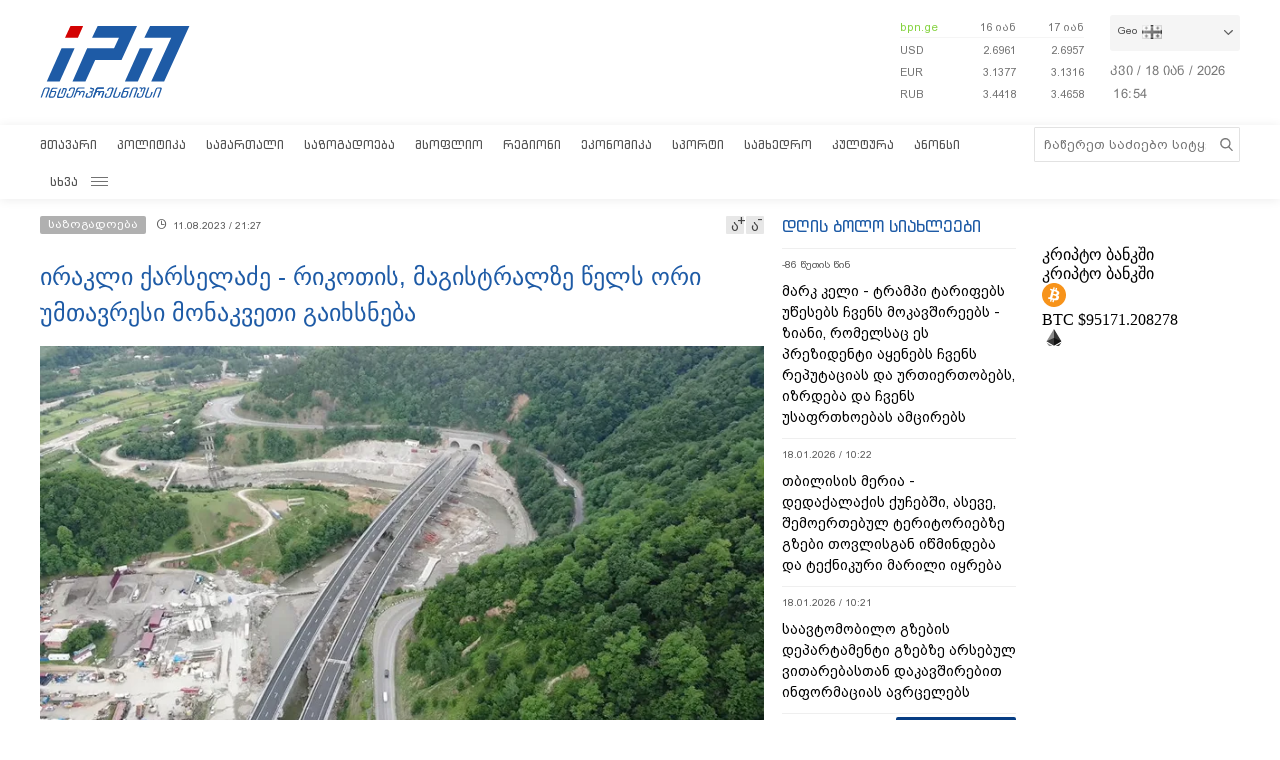

--- FILE ---
content_type: text/html; charset=utf-8
request_url: https://www.interpressnews.ge/ka/article/766730-irakli-karselaze-rikotis-magistralze-cels-ori-umtavresi-monakveti-gaixsneba/
body_size: 11646
content:
<!DOCTYPE html>
<html lang="ka">

<head>
    <script async src="https://platform.twitter.com/widgets.js" charset="utf-8"></script>

    <meta http-equiv="content-type" content="text/html; charset=utf-8" />
    <link rel="icon" type="image/png" href="/static/img/IPN.png" />
    <!-- <meta name="viewport" content="width=device-width, user-scalable=yes, initial-scale=1, height=device-height"/> -->
    <meta name="viewport" content="width=device-width, initial-scale=1, maximum-scale=1,user-scalable=0" />

    <meta name="current-dt" content="2026-01-18T20:54:31+0400">

    <meta name="robots" content="index, follow" />

    
    
    <title>ირაკლი ქარსელაძე - რიკოთის, მაგისტრალზე წელს ორი უმთავრესი მონაკვეთი გაიხსნება</title>
    
    <meta data-vue-meta="true"  property="og:title"  content="ირაკლი ქარსელაძე - რიკოთის, მაგისტრალზე წელს ორი უმთავრესი მონაკვეთი გაიხსნება"  />
    
    <meta data-vue-meta="true"  property="og:description"  content="რეგიონული განვითარებისა და ინფრასტრუქტურის მინისტრის ირაკლი ქარსელაძის განცხადებით, რიკოთის პროექტთან ოპოზიციის"  />
    
    <meta data-vue-meta="true"  property="og:url"  content="/ka/article/766730-irakli-karselaze-rikotis-magistralze-cels-ori-umtavresi-monakveti-gaixsneba/"  />
    
    <meta data-vue-meta="true"  name="title"  content="ირაკლი ქარსელაძე - რიკოთის, მაგისტრალზე წელს ორი უმთავრესი მონაკვეთი გაიხსნება"  />
    
    <meta data-vue-meta="true"  name="description"  content="რეგიონული განვითარებისა და ინფრასტრუქტურის მინისტრის ირაკლი ქარსელაძის განცხადებით, რიკოთის პროექტთან ოპოზიციის"  />
    
    <meta data-vue-meta="true"  name="keywords"  content="საზოგადოება, ირაკლი ქარსელაძე"  />
    
    <meta data-vue-meta="true"  name="image"  content="https://cdn2.ipn.ge/media/uploads/2023/08-11/rikoti.jpg"  />
    
    <meta data-vue-meta="true"  property="og:image"  content="https://cdn2.ipn.ge/media/uploads/2023/08-11/rikoti.jpg"  />
    
    
    <link data-vue-meta="true"  rel="canonical"  href="/ka/article/766730-irakli-karselaze-rikotis-magistralze-cels-ori-umtavresi-monakveti-gaixsneba/"  />
    
    
     



    <!-- sareklamoad -->     
<script type="text/javascript" src="//advertlinege.adocean.pl/files/js/ado.js"></script>
<script type="text/javascript">
  /* (c)AdOcean 2003-2017 */
  if (typeof ado !== "object") {
    ado = {};
    ado.config = ado.preview = ado.placement = ado.master = ado.slave = function () {};
  }
  ado.config({mode: "new", xml: false, characterEncoding: true});
  ado.preview({enabled: true, emiter: "advertlinege.adocean.pl", id: "fb01OMOk3bERcE_1N5f4NH780qaptD3rQ3VQI1CI1l..E7"});
</script>

<!-- start master -->
<script type="text/javascript">
  /* (c)AdOcean 2003-2017, MASTER: Advertline.http:www.interpressnews.gege.ipn zones */
  ado.master({id: 'fb01OMOk3bERcE_1N5f4NH780qaptD3rQ3VQI1CI1l..E7', 
    server: 'advertlinege.adocean.pl'
	});
</script>
<!--  end master  --><meta property="fb:app_id" content="250016278990597">
<meta property="og:type" content="website"><style>
    .footmenu ul li { padding: 0px 10px; }
    .footmenu ul li:first-child { padding: 0px 10px 0px 0px; }

    @media screen and (max-width: 766px) {
        .footmenu ul li { padding: 0px 0px; }
        .footmenu ul li:first-child { padding: 0px 0px 0px 0px; }
    }
</style><style>
    .fb-share-button a {
        font-size: unset!important;
    }


    /* prevents video play/pause on surface click */
    .video-js.vjs-playing .vjs-tech {
        pointer-events: none;
    }
    .article-video-container {
        margin-bottom: 30px;
    }
    /* @media only screen and (max-width: 567px) {
        div[data-position="pre"] .ad div[id*="bbb"] {
            width: auto !important;
            height: auto !important;
        }
    } */
    .sliderintro {
        -webkit-mask-image: linear-gradient(180deg,#000 50%,transparent);
    }
    .slideritem {
        height: 234px !important;
    }
</style>

<script>
    // window.onload = () => {
    //     if (window.player) {
    //         window.player.on('click', () => { 
    //             window.player.muted(!window.player.muted());
    //         });
    //     }
    // }
</script><!-- Chrome, Firefox OS and Opera -->
<meta name="theme-color" content="#1e5ba6">
<!-- Windows Phone -->
<meta name="msapplication-navbutton-color" content="#1e5ba6">
<!-- iOS Safari -->
<meta name="apple-mobile-web-app-status-bar-style" content="#1e5ba6"><meta name="google-site-verification" content="B5n8VXjvYr7G_KtdwI8FRbjztyP07aVudgHVQ3HjDAI" /><!-- Google Tag Manager -->
<script>(function(w,d,s,l,i){w[l]=w[l]||[];w[l].push({'gtm.start':
new Date().getTime(),event:'gtm.js'});var f=d.getElementsByTagName(s)[0],
j=d.createElement(s),dl=l!='dataLayer'?'&l='+l:'';j.async=true;j.src=
'https://www.googletagmanager.com/gtm.js?id='+i+dl;f.parentNode.insertBefore(j,f);
})(window,document,'script','dataLayer','GTM-P6XCJ5V');</script>
<!-- End Google Tag Manager --><style>
    #OASRemoteImage, #OASIframe {
        display: none!important;
    }
    .temablocktitle{
        margin-bottom:10px;
    }
    /* .langitems {
        z-index: 1024;
    } */

    .rsssliderblocktitle img {
        background-image: unset!important;
        background-color: unset!important;
        height: 52px;
    }

    @media screen and (max-width: 766px) { 

        .bpnrssblocktitle {
            background: unset!important;
            position: relative;
        }

        .bpnrssblocktitle::after {
            content: "";
            position: absolute;
            right: 0;
            top: 0;
            bottom: 0;
            margin: auto 0;
            background-image: url(/static/img/bpnLogo.png);
            background-size: contain;
            background-repeat: no-repeat;
            width: 90px;
        }
    }
</style><style>
.articlecontent_in a {
  color: #1e5ba6;
  /* font-weight: 600; */
}

.footmenu ul li:first-child {
  padding: 0 9px 0 0 !important;
  }
.footmenu ul li {
  padding: 0 9px !important;
  }

.langitems {
    z-index: 2;
}
@media screen and (max-width: 766px) {
  .mobbannerblock.ad-component {
    margin: 0px !important;
  }
}
[data-position="x1"] > div > div > div > div > div > div:nth-child(1) > div {
  max-height: 330px;
}

[data-position="b3"] {
  max-height: 121px;
  overflow: hidden;
}

[data-position="b1"] > div > div {
  max-height: 90px;
  overflow: hidden;
}

#-vjs-close {
  transform: rotate(45deg);
  position: absolute;
  font-size: 30px;
  color: grey;
  right: 5px;
}

/* .overlay-ad {
  z-index: 99999 !important;
} */


.ad-component.bannerblock[data-position="b1"] {
  max-height: unset;
}


h3.inline {
  display: inline;
  font-size: 1em;
  font-weight: normal;
  padding-left: 0.75ch;
}

br {
    content: "";
    display: block;
    margin-bottom: 20px;
}
</style><meta name="referrer" content="always"><script data-ad-client="ca-pub-3488252442139482" async src="https://pagead2.googlesyndication.com/pagead/js/adsbygoogle.js"></script><style>
p.voanews + .embed:before {
    padding-top: 85%!important;
}
</style><style>
div[data-position="b1"] {
   max-height: 240px;
}

div[data-position="mb1"] {
 max-height: 90px;
}

@media only screen and (max-width: 576px) {
    div[data-position="mb1"] {
        max-height: unset;
    }

    div[data-position="mb1"] .ad > div {
        padding-bottom: 20px;
    }
}
</style><style>
    #id_article_667604 .embed {
        display: none!important;
    }
</style><script>
    (() => {
        document.addEventListener("DOMContentLoaded", () => {
            setTimeout(() => {
                const parent = document.querySelector(".palnewsliverss")?.nextElementSibling?.childNodes[1]?.childNodes[0];
                if (!parent) return;

                const HTML = `
                    <div class="blinkingcard">
                        <a href="https://bit.ly/3uloKXy" target="_blank">
                            <div class="blinkingcard__img"><img src="https://palitravideo.ge/static/img/Logo_radioact.svg" alt="image"></div>
                                <div class="blinkingcard__live">
                                    <span class="blinkingcard__live--circle"></span>
                                    <div class="blinkingcard__live--text">LIVE</div>
                                </div>
                        </a>
                    </div>
                `

                // const HTML = `
                //     <div class="blinkingcard">
                //         <a href="http://radiopalitra.ge/" target="_blank">
                //             <div class="blinkingcard__img"><img src="https://palitravideo.ge/static/img/Logo_radioact.svg" alt="image"></div>
                //                 <div class="blinkingcard__live">
                //                     <span class="blinkingcard__live--circle"></span>
                //                     <div class="blinkingcard__live--text">LIVE</div>
                //                 </div>
                //         </a>
                //     </div>
                // `

                console.log(HTML)

                parent.insertAdjacentHTML("beforebegin",HTML)
            },2000)
        })
    })()
</script>

<style>
.blinkingcard {
    background-color: #fff;
    text-align: center;
    border: 1px solid #e3e3e3;
    border-bottom: 3px solid #da2128;
    cursor: pointer;
    margin: 0 18px;
    margin-bottom: 10px;
}
.blinkingcard__img {
    padding: 4px 0;
}
.blinkingcard__img img {
    width: 100px;
    height: 35px;
    -o-object-fit: contain;
    object-fit: contain;
   
}
.blinkingcard__live {
    display: flex;
    justify-content: center;
    align-items: center;
    background: #da2128;
    height: 10px;
    line-height: 10px;
    width: -webkit-max-content;
    width: -moz-max-content;
    width: max-content;
    color: #fff;
    padding: 1px 3px;
    margin: 0 auto -1px;
}
.blinkingcard__live--circle {
    display: block;
    width: 4px;
    height: 4px;
    border-radius: 50%;
    background-color: #ffe1e1;
    margin-right: 5px;
    box-shadow: 0 0 1px 1px #f1f1f1;
    -webkit-animation: blink 1s linear infinite;
    animation: blink 1s linear infinite;
}

.blinkingcard__live--text {
    font-size: 8px;
}

@keyframes blink {
    0% {
        opacity: 0;
    }

    25% {
        opacity: .3;
    }
    50% {
        opacity: .5;
    }
    75% {
        opacity: .7;
    }
    100% {
        opacity: 1;
    }
}

@media (max-width: 768px) {
    .blinkingcard {display: none;}
}

.blinkingcard:hover img {
    filter: grayscale(0);    
}
</style><script src="https://myquiz.ge/static/pollwidgets/palettepq_sdk.js"></script>

<script>
document.addEventListener('DOMContentLoaded', (event) => {
    setTimeout(() => {
        initQuiz();
    }, 3000);
});

window.addEventListener('popstate', function(e) {
    setTimeout(() => {
        initQuiz(true);
    }, 1000);
});
</script><script>
    (function(){
        if (window.location.search.indexOf("adword=new") != -1) {
            window.localStorage.setItem("testad", "testing")
        } else if (window.location.search.indexOf("adword=old") != -1) {
            window.localStorage.removeItem("testad")
        }


        const testad = window.localStorage.getItem("testad") == "testing";

        if (!testad) {
            return;
        }

        const style = document.createElement("style")
        style.innerText = 'iframe[src*="adword.ge"] {display: none}'
        document.head.appendChild(style)

        const s = document.createElement("script")
        s.async = true
        s.src = "https://dev.adword.ge/embed/iframe/embed.js"

        document.head.appendChild(s)
    })();
</script><script src="https://cdn.admixer.net/scripts3/loader2.js" async data-sender="admixer" data-inv="//inv-nets.admixer.net/" data-r="always" data-bundle="desktop"></script><!-- Meta Pixel Code -->
<script>
!function(f,b,e,v,n,t,s)
{if(f.fbq)return;n=f.fbq=function(){n.callMethod?
n.callMethod.apply(n,arguments):n.queue.push(arguments)};
if(!f._fbq)f._fbq=n;n.push=n;n.loaded=!0;n.version='2.0';
n.queue=[];t=b.createElement(e);t.async=!0;
t.src=v;s=b.getElementsByTagName(e)[0];
s.parentNode.insertBefore(t,s)}(window, document,'script',
'https://connect.facebook.net/en_US/fbevents.js');
fbq('init', '567091472295426');
fbq('track', 'PageView');
</script>
<noscript><img height="1" width="1" style="display:none"
src="https://www.facebook.com/tr?id=567091472295426&ev=PageView&noscript=1"
/></noscript>
<!-- End Meta Pixel Code --><script type="text/javascript">

    (function(c,l,a,r,i,t,y){

        c[a]=c[a]||function(){(c[a].q=c[a].q||[]).push(arguments)};

        t=l.createElement(r);t.async=1;t.src="https://www.clarity.ms/tag/"+i;

        y=l.getElementsByTagName(r)[0];y.parentNode.insertBefore(t,y);

    })(window, document, "clarity", "script", "p21ldtcwdw");

</script><style>

    @media screen and (max-width: 766px) {
        #header .mobilehead {
            padding: 12px 20px 36px;
        }
    }

    .slink-horizontal {
        position: fixed;
        top: 74px;
        z-index: 1;
        width: 100%;
    }

</style>


<script>

document.addEventListener("DOMContentLoaded", function() {

    const draw = () => {
        let horizontal = document.createElement("a");
        let vertical = document.createElement("a");


        horizontal.className = "slink-horizontal"
        vertical.className = "slink-vertical"

        horizontal.target = "_black"
        vertical.target = "_blank"

        horizontal.href = "https://onelink.to/795nda"
        vertical.href = "https://onelink.to/795nda"

        vertical.innerHTML = `<iframe 
            id="silk-fx-exchange-rates-vertical" 
            src="https://crypto.silkbank.ge/?source=ipn" 
            style="
                width: 100%;
                height: 130px;
                border: none;
                max-width: 1200px;
                margin: 6px auto;
                display: block;
                margin-top: 0px;
                pointer-events: none;
                margin-bottom: 10px;"></iframe>`


        horizontal.innerHTML = `<iframe 
                id="silk-fx-exchange-rates-horizontal" 
                src="https://crypto.silkbank.ge/?source=ipn" 
                style="
                    width: 100%;
                    height: 36px;
                    border: none;
                    max-width: 1200px;
                    margin: 6px auto;
                    display: block;
                    margin-top: 0px;
                    margin-bottom: 10px;
                    pointer-events: none;
                    "></iframe>`

      

        let right = document.querySelector(".topcontentright");

        if (right) {
            right.insertBefore(vertical, right.firstElementChild);
        }

        let center = document.querySelector("#mobilecontent");

        if (center) {
            center = center.parentElement.parentElement.parentElement;
            center.insertBefore(horizontal, center.firstElementChild);
        }
    }


    setTimeout(draw, 3000)
})
</script>

    
    <link rel="stylesheet" href="/static/build/build.08xy6qx.css">
    
</head>

<body data-mobile="0">


    <div id="fb-root"></div>

<script>
  window.fbAsyncInit = function() {
    FB.init({
      appId      : '250016278990597',
      xfbml      : true,
      version    : 'v10.0'
    });
    FB.AppEvents.logPageView();
  };

  (function(d, s, id){
     var js, fjs = d.getElementsByTagName(s)[0];
     if (d.getElementById(id)) {return;}
     js = d.createElement(s); js.id = id;
     js.src = "https://connect.facebook.net/ka_GE/sdk.js";
     fjs.parentNode.insertBefore(js, fjs);
   }(document, 'script', 'facebook-jssdk'));
</script><style>
    .topcounter {
        position: relative;
    }

    .asaki,
    .asaki-mob {
        position: absolute;
        width: 30px;
        right: 0;
        top: -60px;
    }

    .asaki-mob {
        top: unset;
        bottom: 6px;
    }
</style>

<script>
    document.addEventListener("DOMContentLoaded", function () {
        function draw() {
            const asaki = document.createElement("div");

            const deskContainer = document.querySelector(
                ".footerright .topcounter"
            );
            const mobContainer = document.querySelector(
                ".mobfootinfo .topcounter"
            );

            asaki.innerHTML = `<svg
            xmlns="http://www.w3.org/2000/svg"
            viewBox="0 0 5.1206898 4.7842783"
            version="1.1"
            id="svg8">
            <g
                id="layer1"
                transform="translate(-53.978925,-87.288639)">
                <text
                xml:space="preserve"
                style="font-style:normal;font-weight:normal;font-size:10.5833px;line-height:1.25;font-family:sans-serif;fill:#ffffff;fill-opacity:1;stroke:none;stroke-width:0.264583"
                x="84.049339"
                y="145.4987"
                id="text16"
                transform="matrix(0.04575166,0,0,0.04575166,51.523001,83.325789)"><tspan
                    id="tspan14"
                    x="84.049339"
                    y="145.4987"
                    style="stroke-width:0.264583" /></text>
                <path
                style="opacity:0.539368;fill:none;stroke:#ffffff;stroke-width:1.63274;stroke-linejoin:round;stroke-miterlimit:4;stroke-dasharray:none"
                id="path12"
                transform="matrix(0.04303961,-0.01551793,0.01551793,0.04303961,52.423332,82.730572)"
                d="m 81.112041,172.17004 a 51.467876,51.467876 0 0 1 -41.698479,50.53218 51.467876,51.467876 0 0 1 -57.528509,-31.3486 51.467876,51.467876 0 0 1 19.8588827,-62.43308 51.467876,51.467876 0 0 1 65.0675533,7.64708" />
                <text
                xml:space="preserve"
                style="font-style:normal;font-weight:normal;font-size:46.949px;line-height:1.25;font-family:sans-serif;fill:#ffffff;fill-opacity:1;stroke:none;stroke-width:1.17373"
                x="121.23569"
                y="116.52517"
                id="text20"
                transform="matrix(0.05789151,0,0,0.05789151,50.084775,82.254592)"><tspan
                    id="tspan18"
                    x="121.23569"
                    y="116.52517"
                    style="fill:#ffffff;stroke-width:1.17373">+</tspan></text>
                <text
                xml:space="preserve"
                style="font-style:normal;font-weight:normal;font-size:42.9902px;line-height:1.25;font-family:sans-serif;fill:#ffffff;fill-opacity:1;stroke:none;stroke-width:1.12765;stroke-miterlimit:4;stroke-dasharray:none"
                x="78.392601"
                y="154.85355"
                id="text24"
                transform="matrix(0.05985572,0,0,0.05985572,50.073272,81.43897)"><tspan
                    id="tspan22"
                    x="78.392601"
                    y="154.85355"
                    style="fill:#ffffff;stroke-width:1.12765;stroke-miterlimit:4;stroke-dasharray:none">12</tspan></text>
            </g>
            </svg>`;

            const asaki2 = asaki.cloneNode(true);

            asaki.classList.add("asaki");
            asaki2.classList.add("asaki-mob");

            try {
                deskContainer.appendChild(asaki);
                mobContainer.appendChild(asaki2);
            } catch (e) {}
        }

        setTimeout(draw, 500);
    });
</script><script>
    (function () {
        const InsertTemplate = () => {
            let insetDiv = document.querySelector('.mobileslidernews > .todaynews')
            if(insetDiv){
                // console.log(insetDiv);
                //  style=" margin-bottom: 20px;  margin-top: -20px;"
                insetDiv.insertAdjacentHTML('afterbegin', `<iframe src="https://adword.ge/embed/index.php?zone=353" scrolling="no" 
                frameborder="0" width="100%" height="810" style="  margin-top:20px;" ></iframe>`);
            }
        }
        setTimeout(() => {
            InsertTemplate();
        }, 2000)
     })()
    </script><style>
.desktop .currentimeweekday {
    font-size: 13px;
    padding-left: 0;
    padding-bottom: 8px;
    float: left;
}
.desktop .currentimeclock {
    font-size: 13px;
    padding-left: 3px;
    float: left;
    max-width: 34px;
}
.desktop .currentimeclock i {
    display: none;
}
.desktop .currentimeclock span {
    padding-left: 0;
    letter-spacing: 0.5px;
}
.desktop .amindi_link {
    display: block;
    font-family: 'Conv_BPG_Arial_Caps_2010';
    color: #15aadc;
    font-size: 14px;
}
</style>

<script>
    window.addEventListener('DOMContentLoaded', () => {
        const drawAmindi = () => {
            const dateDiv = document.querySelector('.currentimeonlydate');
            const amindi_link = document.createElement('a');
            amindi_link.href = 'https://amindi.ge/ka/';
            amindi_link.className = 'amindi_link';
            amindi_link.innerText = 'ამინდი/AMINDI.GE';
            amindi_link.target = '_blank';
            if (dateDiv && screen.width > 768) {
                dateDiv.innerHTML = dateDiv.innerHTML.slice(0, -5).split(' ').join('') + dateDiv.innerHTML.slice(-2);

                if (document.querySelector('.languagetime')) {
                    document.querySelector('.languagetime').appendChild(amindi_link);
                }
            }
        }
        setTimeout(() => {
            drawAmindi();
        }, 500);
    });
</script>

    <div id="app"></div>


    
    <div data-server-rendered="true" style="display: none;">


        <div>
            <div itemscope>
                <a itemprop="url" href="/ka/category/5-politika/">პოლიტიკა</a>
            </div>
            <div itemscope>
                <a itemprop="url" href="/ka/category/11-samartali/">სამართალი</a>
            </div>
            <div itemscope>
                <a itemprop="url" href="/ka/category/12-sazogadoeba/">საზოგადოება</a>
            </div>
            <div itemscope>
                <a itemprop="url" href="/ka/category/13-msoplio/">მსოფლიო</a>
            </div>
            <div itemscope>
                <a itemprop="url" href="/ka/category/7-regioni/">რეგიონი</a>
            </div>
            <div itemscope>
                <a itemprop="url" href="https://bpn.ge/">ეკონომიკა</a>
            </div>
            <div itemscope>
                <a itemprop="url" href="https://sportall.ge/">სპორტი</a>
            </div>
            <div itemscope>
                <a itemprop="url" href="/ka/category/8-samxedro/">სამხედრო</a>
            </div>
            <div itemscope>
                <a itemprop="url" href="/ka/category/9-kultura/">კულტურა</a>
            </div>
            <div itemscope>
                <a itemprop="url" href="/ka/category/15-anonsi/">ანონსი</a>
            </div>
            <div itemscope>
                <a itemprop="url" href="/ka/category/10-konpliktebi/">კონფლიქტები</a>
            </div>
            <div itemscope>
                <a itemprop="url" href="/ka/category/36-ekskluzivi/">ექსკლუზივი</a>
            </div>
            <div itemscope>
                <a itemprop="url" href="/ka/category/44-interviu/">ინტერვიუ</a>
            </div>
            <div itemscope>
                <a itemprop="url" href="/ka/category/48-tvalsazrisi/">თვალსაზრისი</a>
            </div>
        </div>


        



        <div itemscope
            itemtype="http://schema.org/Article">
            <a itemprop="url" href="/ka/article/766730-irakli-karselaze-rikotis-magistralze-cels-ori-umtavresi-monakveti-gaixsneba/">
                <h2 itemprop="name">ირაკლი ქარსელაძე - რიკოთის, მაგისტრალზე წელს ორი უმთავრესი მონაკვეთი გაიხსნება</h2>
            </a>
            <time datetime="2023-08-11T21:27">11.08.2023 / 21:27</time>
            <img itemprop="image" data-src="https://cdn2.ipn.ge/media/uploads/2023/08-11/rikoti.jpg" alt="ირაკლი ქარსელაძე - რიკოთის, მაგისტრალზე წელს ორი უმთავრესი მონაკვეთი გაიხსნება" />
            <div itemprop="description"><p>რეგიონული განვითარებისა და ინფრასტრუქტურის მინისტრის <a style="color: #1e5ba6;" href="/ka/profiles/184-irakli-karselaze" target="_blank">ირაკლი ქარსელაძის</a> განცხადებით, რიკოთის პროექტთან ოპოზიციის<!-- pagebreak --> მხრიდან მუდმივად ისმის უსაფუძვლო ბრალდებები, ყოველგვარი არგუმენტის გარეშე.</p>
<p>&bdquo;დღემდე, გარდა ზეპირი საუბრებისა, კონკრეტული შენიშვნა ჩატარებულ კვლევებთან დაკავშირებით, ან რაიმე სხვა საინჟინრო გადაწყვეტილებებთან დაკავშირებით, წარმოდგენილი არ ყოფილა&ldquo;, - განაცხადა ქარსელაძემ.</p>
<p>მინისტრმა განმარტა, რომ რიკოთზე სამშენებლო სამუშაოები, გეგმის მიხედვით, აქტიურად მიმდინარეობს.</p>
<p>&bdquo;საბოლოო ჯამში, ჩვენ ვხედავთ იმას, რომ ძალიან კომპლექსური, ძალიან რთული პროექტი, ძალიან რთულ გეოლოგიურ და რელიეფურ პირობებში მიმდინარეობს ისეთი ტემპით, რომ წელს ორი უმთავრესი მონაკვეთი - ხევიდან ზესტაფონამდე გაიხსნება და მომდევნო წელს, უკვე სრულად 52 კილომეტრიანი მონაკვეთი ეტაპობრივად შევა ექსპლუატაციაში. ეს არის ის გეგმა, რასაც ჩვენ ვახორციელებთ", - განაცხადა მინისტრმა.</p></div>
        </div>


        


        <div>
            <div itemscope itemtype="http://schema.org/Article">
                <a itemprop="url" href="/ka/article/859508-bizina-lebanize-evrokavshiri-dges-krizisshia-da-es-tavis-tavsac-unda-daabralon-bolo-30-celi-ise-icxovres-titkos-dedamicaze-ki-ara-samotxeshi-cxovrobdnen/">
                    <h2 itemprop="name">ბიძინა ლებანიძე - ევროკავშირი დღეს კრიზისშია და ეს თავის თავსაც უნდა დააბრალონ, ბოლო 30 წელი ისე იცხოვრეს, თითქოს დედამიწაზე კი არა სამოთხეში ცხოვრობდნენ</h2>
                </a>
                <time datetime="2026-01-15T09:17">15.01.2026 / 09:17</time>
                <img itemprop="image" data-src="https://cdn2.ipn.ge/media/photo/2015_02/0-00-1AAAAAAAGVI/lebanidze.jpg" alt="ბიძინა ლებანიძე - ევროკავშირი დღეს კრიზისშია და ეს თავის თავსაც უნდა დააბრალონ, ბოლო 30 წელი ისე იცხოვრეს, თითქოს დედამიწაზე კი არა სამოთხეში ცხოვრობდნენ" />
            </div>
            <div itemscope itemtype="http://schema.org/Article">
                <a itemprop="url" href="/ka/article/859511-kartuli-presis-mimoxilva-15012026/">
                    <h2 itemprop="name">ქართული პრესის მიმოხილვა 15.01.2026</h2>
                </a>
                <time datetime="2026-01-15T09:35">15.01.2026 / 09:35</time>
                <img itemprop="image" data-src="https://cdn2.ipn.ge/media/uploads/2024/06-11/presa2.jpg" alt="ქართული პრესის მიმოხილვა 15.01.2026" />
            </div>
            <div itemscope itemtype="http://schema.org/Article">
                <a itemprop="url" href="/ka/article/859592-smh-global-ma-la-gazzetta-dello-sport-is-pranchaizi-sakartvelozec-ganaaxla/">
                    <h2 itemprop="name">SMH Global-მა La Gazzetta Dello Sport-ის ფრანჩაიზი საქართველოზეც განაახლა</h2>
                </a>
                <time datetime="2026-01-16T09:55">16.01.2026 / 09:55</time>
                <img itemprop="image" data-src="https://cdn2.ipn.ge/media/uploads/2026/01-16/machavariani_levan.jpg" alt="SMH Global-მა La Gazzetta Dello Sport-ის ფრანჩაიზი საქართველოზეც განაახლა" />
            </div>
            <div itemscope itemtype="http://schema.org/Article">
                <a itemprop="url" href="/ka/article/859597-kartuli-enis-gushagi-mzekala-shanize-100-clisaa/">
                    <h2 itemprop="name">ქართული ენის გუშაგი - მზექალა შანიძე 100 წლისაა</h2>
                </a>
                <time datetime="2026-01-16T09:54">16.01.2026 / 09:54</time>
                <img itemprop="image" data-src="https://cdn2.ipn.ge/media/uploads/2026/01-16/shanidze.jpg" alt="ქართული ენის გუშაგი - მზექალა შანიძე 100 წლისაა" />
            </div>
            <div itemscope itemtype="http://schema.org/Article">
                <a itemprop="url" href="/ka/article/859618-seu-s-studentebi-da-akademiuri-personali-amerikashi-mit-is-globalur-antreprenerul-programashi-monacileoben/">
                    <h2 itemprop="name">SEU-ს სტუდენტები და აკადემიური პერსონალი ამერიკაში, MIT-ის გლობალურ ანტრეპრენერულ პროგრამაში მონაწილეობენ</h2>
                </a>
                <time datetime="2026-01-16T08:20">16.01.2026 / 08:20</time>
                <img itemprop="image" data-src="https://cdn2.ipn.ge/media/uploads/2026/01-16/seu1.jpg" alt="SEU-ს სტუდენტები და აკადემიური პერსონალი ამერიკაში, MIT-ის გლობალურ ანტრეპრენერულ პროგრამაში მონაწილეობენ" />
            </div>
            <div itemscope itemtype="http://schema.org/Article">
                <a itemprop="url" href="/ka/article/859628-gaagrzele-qvelaze-romantikuli-istoria-da-gaxdi-konkursis-gamarjvebuli-romeo-da-julieta-20-clis-shemdeg/">
                    <h2 itemprop="name">გააგრძელე ყველაზე რომანტიკული ისტორია და გახდი კონკურსის გამარჯვებული - "რომეო და ჯულიეტა 20 წლის შემდეგ"</h2>
                </a>
                <time datetime="2026-01-16T16:37">16.01.2026 / 16:37</time>
                <img itemprop="image" data-src="https://cdn2.ipn.ge/media/uploads/2026/01-16/ipn.jpg" alt="გააგრძელე ყველაზე რომანტიკული ისტორია და გახდი კონკურსის გამარჯვებული - &#34;რომეო და ჯულიეტა 20 წლის შემდეგ&#34;" />
            </div>
            <div itemscope itemtype="http://schema.org/Article">
                <a itemprop="url" href="/ka/article/859521-2026-clis-sakartvelos-samto-satxilamuro-regionuli-tasis-pirveli-etapi-mestiashi-gaimarteba/">
                    <h2 itemprop="name">2026 წლის საქართველოს სამთო-სათხილამურო რეგიონული თასის პირველი ეტაპი მესტიაში გაიმართება</h2>
                </a>
                <time datetime="2026-01-15T08:30">15.01.2026 / 08:30</time>
                <img itemprop="image" data-src="https://cdn2.ipn.ge/media/uploads/2026/01-15/mestia.jpg" alt="2026 წლის საქართველოს სამთო-სათხილამურო რეგიონული თასის პირველი ეტაპი მესტიაში გაიმართება" />
            </div>
        </div>
    </div>

    <script type="text/javascript">
        var csrfmiddlewaretoken = 'yPdsn';
        // var sockethost = 'https://cdn2.ipn.ge';
        var connect = false;
        var mediaurl = '/media/';
    </script>

    <script>
    var livestream = {
        // small: "https://live.palitranews.ge/hls_mini/palitratv/index.m3u8",
        small: "https://live.palitranews.ge/hls/palitratv/index.m3u8",
        big: "https://live.palitranews.ge/hls/palitratv/index.m3u8"
    };
</script><script src="https://cdn2.ipn.ge/iris-ws.js"></script>

    <link rel="stylesheet" href="/static/lib/chartjs/Chart.min.css">
    <script type="text/javascript" src="/static/lib/chartjs/Chart.min.js"></script>
    <script type="text/javascript" src="/static/lib/chartjs/chartjs-plugin-labels.min.js"></script>


    <link rel="stylesheet" href="/static/lib/videojs/new/video-js.css">
    <link rel="stylesheet" href="/static/lib/videojs/new/overlay.css">
    <link rel="stylesheet" href="/static/lib/videojs/new/ima.css">

    <link rel="stylesheet" href="/static/lib/videojs/video-js.skin.css">

    <script src="/static/lib/videojs/new/video.js"></script>
    <script src="/static/lib/videojs/new/videojs.ads.js"></script>
    <script src="/static/lib/videojs/new/vast-client.js"></script>
    <script src="/static/lib/videojs/new/ima3.js"></script>
    <script src="/static/lib/videojs/new/overlay.js"></script>

    <script type="text/javascript" src="/static/lib/videojs/new/videojs-http-streaming.min.js"></script>


    
    <script type="text/javascript" src="/static/build/vendor.08xy6qx.js"></script>
    
    <script type="text/javascript" src="/static/build/vue.08xy6qx.js"></script>
    
    <script type="text/javascript" src="/static/build/build.08xy6qx.js"></script>
    
    <script type="text/javascript" src="/static/build/build.08xy6qx.css"></script>
    


    <!-- Google Tag Manager (noscript) -->
<noscript><iframe src="https://www.googletagmanager.com/ns.html?id=GTM-P6XCJ5V"
height="0" width="0" style="display:none;visibility:hidden"></iframe></noscript>
<!-- End Google Tag Manager (noscript) -->

<!-- Global site tag (gtag.js) - Google Analytics -->
<!-- <script async src="https://www.googletagmanager.com/gtag/js?id=UA-124955299-1"></script>
<script>
  window.dataLayer = window.dataLayer || [];
  function gtag(){dataLayer.push(arguments);}
  gtag('js', new Date());

  gtag('config', 'UA-124955299-1');
</script> -->

<!-- Google Analytics -->
<!-- <script>
(function(i,s,o,g,r,a,m){i['GoogleAnalyticsObject']=r;i[r]=i[r]||function(){
(i[r].q=i[r].q||[]).push(arguments)},i[r].l=1*new Date();a=s.createElement(o),
m=s.getElementsByTagName(o)[0];a.async=1;a.src=g;m.parentNode.insertBefore(a,m)
})(window,document,'script','https://www.google-analytics.com/analytics.js','ga');

ga('create', 'UA-124955299-1', 'auto');
ga('require', 'urlChangeTracker');
ga('send', 'pageview');
</script> -->
<!-- End Google Analytics -->

<!-- Google tag (gtag.js) -->
<script async src="https://www.googletagmanager.com/gtag/js?id=G-KPNH0PD1PL"></script>
<script>
  window.dataLayer = window.dataLayer || [];
  function gtag(){dataLayer.push(arguments);}
  gtag('js', new Date());

  gtag('config', 'G-KPNH0PD1PL');
</script><!-- TOP.GE ASYNC COUNTER CODE -->
<div id="top-ge-counter-container" data-site-id="3105" style="display:none"></div>
<script async src="//counter.top.ge/counter.js"></script>
<!-- / END OF TOP.GE COUNTER CODE --><script>
    var prevURL = window.location.href;
    var prevQS = window.location.search;

    (function(){
        window.addEventListener('popstate', function() {

            if (typeof ado === 'undefined') {
                return false;
            } else if (ado.refresh === undefined) {
                return false;
            }

            // if (prevURL.indexOf('/article/') == -1 || window.location.href.indexOf('/article/') == -1) {
            //     ado.refresh('fb01OMOk3bERcE_1N5f4NH780qaptD3rQ3VQI1CI1l..E7') // refresh master
            // }

            if ( (prevURL.indexOf('/article/') == -1 || window.location.href.indexOf('/article/') == -1) &&
                (window.location.search.indexOf('page=') == -1)) {
                ado.refresh('fb01OMOk3bERcE_1N5f4NH780qaptD3rQ3VQI1CI1l..E7') // refresh master
                console.log('---refreshing master');
            }

            prevURL = window.location.href;
            prevQS = window.location.search;

            ado.refresh('vrVGO2Yc4lY8gcAXITyI6SuNbRUjOmd.at4V5v0gUV7.y7') // refresh H1
            
        });
    })();

    //console.log('hello world')
</script><script>
setTimeout(()=>{
        Array.from(document.querySelectorAll(".valuta .valutaname")).forEach((e, i) => {
        if (i == 2) {
            e.innerText = '100 ' + e.innerText 
        } else {
            e.innerText = '1 ' + e.innerText 
        }
    })
}, 1000)
</script><style>
    .x1-banner {
        width: 100%;
        margin-bottom: 20px;
    }
</style>

<script>
    window.addEventListener("DOMContentLoaded", function () {
        // if (window.innerWidth < 800) {
        //     return;
        // }

        let places = {};
        let ads = {};

        const slave = (id) => {
            ado.slave(id, {
                myMaster: "fb01OMOk3bERcE_1N5f4NH780qaptD3rQ3VQI1CI1l..E7",
            });
        };

        const isCovidTopic = () => {
            return window.location.pathname.startsWith("/ka/topic/152-");
        };

        const checkContainer = () => {
            const isCov = isCovidTopic();

            for (let key in places) {
                let elem = places[key];

                let b = elem.querySelector(".adc");

                if (isCov) {
                    if (!b) {
                        const d = document.createElement("div");
                        d.className = "adc";
                        d.innerHTML = `<div id="${ads[key]}"></div>`;
                        elem.append(d);
                    }

                    setTimeout(() => {
                        slave(ads[key]);
                    }, 200);
                } else if (b) {
                    b.remove();
                }
            }
        };

        const renderTopic = () => {
            checkContainer();

            const isCov = isCovidTopic();

            for (let key in places) {
                const elem = places[key];
                const a = elem.querySelector(".ad");
                a.style.display = isCov ? "none" : "";
            }
        };

        const renderInArticle = () => {
            let id = window.location.pathname.match(/\/article\/(\d+)/);

            if (!id) {
                return;
            }

            id = id[1];

            const blocks = Array.from(
                document.querySelectorAll(".articletema")
            ).filter((block) => {
                const a = block.querySelector(".articletemablocktitle a").href;
                return a.indexOf("/ka/topic/152-") != -1;
            });

            blocks.forEach((block) => {
                let parent = block.parentElement;

                banner = parent.querySelector(".x1-banner");

                if (banner) {
                    banner.remove();
                }

                if (parent.id == `id_article_${id}`) {
                    let b = block.querySelector(".x1-banner");
                    if (!b) {
                        b = document.createElement("div");
                        b.className = "x1-banner";
                        b.innerHTML = `<div id="${ads["x1"]}"></div>`;
                        block.insertBefore(b, block.firstElementChild);
                        setTimeout(() => {
                            slave(ads["x1"]);
                        }, 200);
                    }
                }
            });
        };

        const render = () => {
            if (window.innerWidth > 800) {
                renderTopic();
            }
            renderInArticle();
        };

        window.addEventListener("popstate", () => {
            setTimeout(render, 500);
        });

        setTimeout(() => {
            places = {
                top: document.querySelector('[data-position="top1"]'),
                h1: document.querySelector('[data-position="h1"]'),
                c1: document.querySelector('[data-position="c1"]'),
            };

            ads = {
                x1: "adoceanadvertlinegesoftlxqidg",
                h1: "adoceanadvertlinegevnomikhuuh",
                c1: "adoceanadvertlinegeymhgfnnpkm",
                top: "adoceanadvertlinegelmqpbqdlar",
            };

            render();
        }, 1200);
    });
</script><script>
    (function() {
        window.addEventListener("ss", () => {
            setTimeout(()=>{
                let e = document.querySelector(".contentroom_rss.ss");
                let c = document.querySelector(".article_comments");

                if (!e) {
                    return
                }

                const head = e.querySelector(".contentroom_rsstitle");
                head.style.display = "flex"

                let a_tag = head.querySelector("a").cloneNode()
                a_tag.innerText = "როგორ მოხვდე აქ"
                a_tag.href = "https://ss.ge/ka/home/promopaidservices#?verification?utm_source=Top_Saitebi&utm_medium=gatana_frame&utm_campaign=gatana_frame_ipn"
                a_tag.style.marginLeft = "auto" 
                a_tag.style.color="blue"

                head.append(a_tag)


                // if(e && e.nextElementSibling != c) {
                //     c.parentElement.insertBefore(e, c)
                // }
            }, 500)
        });
    })();
</script>
</body>

</html>

--- FILE ---
content_type: text/html; charset=utf-8
request_url: https://www.google.com/recaptcha/api2/aframe
body_size: 264
content:
<!DOCTYPE HTML><html><head><meta http-equiv="content-type" content="text/html; charset=UTF-8"></head><body><script nonce="-_0YP8n6LMyW7ypfs2aiEg">/** Anti-fraud and anti-abuse applications only. See google.com/recaptcha */ try{var clients={'sodar':'https://pagead2.googlesyndication.com/pagead/sodar?'};window.addEventListener("message",function(a){try{if(a.source===window.parent){var b=JSON.parse(a.data);var c=clients[b['id']];if(c){var d=document.createElement('img');d.src=c+b['params']+'&rc='+(localStorage.getItem("rc::a")?sessionStorage.getItem("rc::b"):"");window.document.body.appendChild(d);sessionStorage.setItem("rc::e",parseInt(sessionStorage.getItem("rc::e")||0)+1);localStorage.setItem("rc::h",'1768755281275');}}}catch(b){}});window.parent.postMessage("_grecaptcha_ready", "*");}catch(b){}</script></body></html>

--- FILE ---
content_type: image/svg+xml
request_url: https://www.interpressnews.ge/static/img/IPN_Logo_02.svg
body_size: 1551
content:
<?xml version="1.0" encoding="utf-8"?>
<!-- Generator: Adobe Illustrator 21.1.0, SVG Export Plug-In . SVG Version: 6.00 Build 0)  -->
<svg version="1.1" id="Layer_1" xmlns="http://www.w3.org/2000/svg" xmlns:xlink="http://www.w3.org/1999/xlink" x="0px" y="0px"
     viewBox="0 0 99 50" style="enable-background:new 0 0 99 50;" xml:space="preserve">
<style type="text/css">
    .st0{fill:#BEBEBE;}
    .st1{fill-rule:evenodd;clip-rule:evenodd;fill:#BEBEBE;}
</style>
<g>
    <g>
        <g>
            <path class="st0" d="M0.1,47l2.3-6.4c0.4-1.2,1.3-1.8,2.5-1.8h1.4c1.2,0,1.6,0.6,1.2,1.8L5,47H3.9l2.4-6.4
                c0.2-0.6,0.1-0.9-0.4-0.9H4.5c-0.5,0-0.8,0.3-1.1,0.9L1.2,47H0.1z"/>
        </g>
        <g>
            <path class="st0" d="M71.4,47l2.3-6.4c0.4-1.2,1.3-1.8,2.5-1.8h1.4c1.2,0,1.6,0.6,1.2,1.8L76.4,47h-1.1l2.4-6.4
                c0.2-0.6,0.1-0.9-0.4-0.9h-1.4c-0.5,0-0.8,0.3-1.1,0.9L72.5,47H71.4z"/>
        </g>
        <g>
            <path class="st0" d="M90.7,47l2.3-6.4c0.4-1.2,1.3-1.8,2.5-1.8h1.4c1.2,0,1.6,0.6,1.2,1.8L95.7,47h-1.1l2.4-6.4
                c0.2-0.6,0.1-0.9-0.4-0.9h-1.4c-0.5,0-0.8,0.3-1.1,0.9L91.8,47H90.7z"/>
        </g>
        <g>
            <path class="st0" d="M8.6,40.4c0.4-1,1.2-1.6,2.4-1.6l2.9,0l-0.3,1l-2.9,0c-0.5,0-0.8,0.2-0.9,0.6l-0.4,1.2h2.2
                c1.3,0,1.7,0.6,1.2,1.9l-0.7,1.8c-0.5,1.3-1.3,1.9-2.6,1.9H8.1c-1.3,0-1.7-0.6-1.2-1.9L8.6,40.4z M9.9,46.2
                c0.5,0,0.9-0.3,1.1-0.9l0.7-1.8c0.2-0.6,0.1-0.9-0.5-0.9H9l-1,2.7c-0.2,0.6-0.1,0.9,0.5,0.9H9.9z"/>
        </g>
        <g>
            <path class="st0" d="M67.1,40.4c0.4-1,1.2-1.6,2.4-1.6l2.9,0l-0.3,1l-2.9,0c-0.5,0-0.8,0.2-0.9,0.6l-0.4,1.2H70
                c1.3,0,1.7,0.6,1.2,1.9l-0.7,1.8c-0.5,1.3-1.3,1.9-2.6,1.9h-1.4c-1.3,0-1.7-0.6-1.2-1.9L67.1,40.4z M68.3,46.2
                c0.5,0,0.9-0.3,1.1-0.9l0.7-1.8c0.2-0.6,0.1-0.9-0.5-0.9h-2.2l-1,2.7c-0.2,0.6-0.1,0.9,0.5,0.9H68.3z"/>
        </g>
        <g>
            <path class="st0" d="M23.1,40.7C23.1,40.6,23.2,40.6,23.1,40.7l0.1-0.2c0.2-0.6,0.5-1,0.9-1.3c0.4-0.3,0.9-0.4,1.5-0.4h1.1
                c1.3,0,1.7,0.6,1.2,1.9l-1.7,4.6c-0.5,1.3-1.3,1.9-2.6,1.9h-1.4c-1.3,0-1.7-0.6-1.2-1.9l0.6-1.6h1.1l-0.6,1.6
                c-0.2,0.6-0.1,0.9,0.5,0.9h1.4c0.5,0,0.9-0.3,1.1-0.9l1.7-4.6c0.2-0.6,0.1-0.9-0.5-0.9h-1.1c-0.5,0-0.9,0.3-1.1,0.9l-0.3,1h-1.1
                L23.1,40.7z"/>
        </g>
        <g>
            <path class="st0" d="M54.2,40.7C54.3,40.6,54.3,40.6,54.2,40.7l0.1-0.2c0.2-0.6,0.5-1,0.9-1.3c0.4-0.3,0.9-0.4,1.5-0.4h1.1
                c1.3,0,1.7,0.6,1.2,1.9l-1.7,4.6c-0.5,1.3-1.3,1.9-2.6,1.9h-1.4c-1.3,0-1.7-0.6-1.2-1.9l0.6-1.6h1.1l-0.6,1.6
                c-0.2,0.6-0.1,0.9,0.5,0.9h1.4c0.5,0,0.9-0.3,1.1-0.9l1.7-4.6c0.2-0.6,0.1-0.9-0.5-0.9h-1.1c-0.5,0-0.9,0.3-1.1,0.9l-0.3,1h-1.1
                L54.2,40.7z"/>
        </g>
        <g>
            <path class="st0" d="M35.5,39.8h-4.4c-0.3,0-0.6,0.2-0.8,0.6L29.7,42c0.4-0.3,0.7-0.5,0.9-0.5h0.5c0.7,0,1.1,0.3,1.2,0.8
                c0.5-0.5,1.1-0.8,1.8-0.8h0.5c1.3,0,1.7,0.6,1.2,1.9L34.6,47h-1.1l1.4-3.6c0.2-0.6,0.1-0.9-0.5-0.9h-0.5c-0.6,0-1.1,0.3-1.3,0.9
                L32,45.1h-1.1l0.6-1.6c0.2-0.6,0-0.9-0.6-0.9h-0.5c-0.5,0-0.9,0.3-1.1,0.9L28,47h-1.1l1.8-5l0.6-1.7c0.4-1,1.1-1.6,2.2-1.6h4.4
                L35.5,39.8z"/>
        </g>
        <g>
            <path class="st0" d="M51.3,39.8h-4.4c-0.3,0-0.6,0.2-0.8,0.6L45.5,42c0.4-0.3,0.7-0.5,0.9-0.5h0.5c0.7,0,1.1,0.3,1.2,0.8
                c0.5-0.5,1.1-0.8,1.8-0.8h0.5c1.3,0,1.7,0.6,1.2,1.9L50.3,47h-1.1l1.4-3.6c0.2-0.6,0.1-0.9-0.5-0.9h-0.5c-0.6,0-1.1,0.3-1.3,0.9
                l-0.6,1.6h-1.1l0.6-1.6c0.2-0.6,0-0.9-0.6-0.9h-0.5c-0.5,0-0.9,0.3-1.1,0.9L43.7,47h-1.1l1.8-5l0.6-1.7c0.4-1,1.1-1.6,2.2-1.6
                h4.4L51.3,39.8z"/>
        </g>
        <g>
            <path class="st0" d="M39.9,41.9H41c0.6,0,1.1-0.3,1.3-0.9c0.2-0.5,0-0.8-0.7-0.8h-0.2c-1.1,0-1.5-0.5-1.1-1.5h1.1
                c-0.1,0.3,0,0.5,0.4,0.5H42c1.4,0,1.9,0.6,1.4,1.7c-0.2,0.6-0.7,1.1-1.3,1.4c0.4,0.4,0.5,0.8,0.2,1.4l-0.5,1.4
                c-0.5,1.3-1.3,1.9-2.6,1.9h-1.4c-1.3,0-1.7-0.6-1.2-1.9l0.8-2h1.1l-0.8,2c-0.2,0.6-0.1,0.9,0.5,0.9h1.4c0.5,0,0.9-0.3,1.1-0.9
                l0.5-1.4c0.2-0.6,0-0.9-0.6-0.9h-1.1L39.9,41.9z"/>
        </g>
        <g>
            <path class="st0" d="M51.3,39.8h-4.4c-0.3,0-0.6,0.2-0.8,0.6L45.5,42c0.4-0.3,0.7-0.5,0.9-0.5h0.5c0.7,0,1.1,0.3,1.2,0.8
                c0.5-0.5,1.1-0.8,1.8-0.8h0.5c1.3,0,1.7,0.6,1.2,1.9L50.3,47h-1.1l1.4-3.6c0.2-0.6,0.1-0.9-0.5-0.9h-0.5c-0.6,0-1.1,0.3-1.3,0.9
                l-0.6,1.6h-1.1l0.6-1.6c0.2-0.6,0-0.9-0.6-0.9h-0.5c-0.5,0-0.9,0.3-1.1,0.9L43.7,47h-1.1l1.8-5l0.6-1.7c0.4-1,1.1-1.6,2.2-1.6
                h4.4L51.3,39.8z"/>
        </g>
        <g>
            <path class="st0" d="M81.5,40.4c0.2-0.5,0-0.7-0.5-0.7h-0.9l0.4-1h0.9c0.5,0,0.8,0.2,1,0.7c0.5-0.4,0.9-0.7,1.3-0.7h0.6
                c0.9,0,1.2,0.5,0.8,1.5l-1.8,5c-0.5,1.3-1.3,1.9-2.6,1.9h-1.4c-1.3,0-1.7-0.6-1.2-1.9l0.8-2h1.1l-0.8,2c-0.2,0.6-0.1,0.9,0.5,0.9
                H81c0.5,0,0.9-0.3,1.1-0.9l1.8-4.8c0.2-0.5,0.1-0.7-0.1-0.7h-0.7c-0.2,0-0.4,0.2-0.6,0.7l-0.6,1.8h-1L81.5,40.4z"/>
        </g>
        <path class="st1" d="M16.8,39.4c0,0-1.1,0.1-1.7,1.7l-1.6,4.5c0,0-0.4,1.2,0.4,1.5c0,0,0.2,0.1,0.8,0.2h2.9c0,0,0.9,0,1.6-0.6
            c0,0,0.5-0.4,0.8-1.3l0.9-2.6l0.6-1.8c0,0,0.4-1.3-0.7-1.5c0,0-0.4-0.1-0.6-0.1h-1.8l-1.7,4.6h1l1.3-3.7h0.9c0,0,0.6,0,0.4,0.7
            l-1.6,4.4c0,0-0.2,1.1-1.2,1l-2.6,0c0,0-0.8,0-0.3-1L16.8,39.4z"/>
        <path class="st1" d="M61.2,38.9h1.1l-2.4,6.7c0,0-0.2,0.7,0.5,0.7H62c0,0,0.6,0,0.9-0.7c0,0,0.9-2.2,1-2.9H65c0,0-0.5,1.6-0.7,2.3
            c0,0-0.5,1.4-1,1.8c0,0-0.6,0.6-1.6,0.6h-1.9c0,0-1.1,0-1.1-1c0,0,0-0.4,0.2-1L61.2,38.9z"/>
        <path class="st1" d="M87.1,38.9h1.1l-2.4,6.7c0,0-0.2,0.7,0.5,0.7h1.6c0,0,0.6,0,0.9-0.7c0,0,0.9-2.2,1-2.9h1.1
            c0,0-0.5,1.6-0.7,2.3c0,0-0.5,1.4-1,1.8c0,0-0.6,0.6-1.6,0.6h-1.9c0,0-1.1,0-1.1-1c0,0,0-0.4,0.2-1L87.1,38.9z"/>
    </g>
    <polygon class="st0" points="26.4,7.2 29.5,0.3 37,0.3 34,7.2     "/>
    <polygon class="st0" points="15.7,32.8 24.4,13.5 32,13.5 23.3,32.8     "/>
    <polygon class="st0" points="61.4,32.8 70.1,13.5 77.7,13.5 68.9,32.8     "/>
    <polygon class="st0" points="76.7,32.8 84.3,32.8 99,0.3 76.1,0.3 72.7,7.2 88.4,7.2     "/>
    <polygon class="st0" points="42.2,7.2 45.5,0.3 68.5,0.3 59.4,20.3 44,20.3 38.4,32.8 30.8,32.8 39.4,13.5 55,13.5 57.9,7.2     "/>
</g>
</svg>


--- FILE ---
content_type: application/javascript
request_url: https://www.interpressnews.ge/static/build/chunk-3.08xy6qx.js
body_size: 2767
content:
webpackJsonp([3],{602:function(t,e,i){Object.defineProperty(e,"__esModule",{value:!0});var a=i(644),r=i.n(a);for(var s in a)"default"!==s&&function(t){i.d(e,t,function(){return a[t]})}(s);var l=i(688),n=i(11),o=n(r.a,l.a,!1,null,null,null);e.default=o.exports},624:function(t,e,i){Object.defineProperty(e,"__esModule",{value:!0}),e.default={props:{src:{default:null}},data:function(){return{selectedIndex:0}},computed:{article:function(){return this.articles.length>0?this.articles[this.selectedIndex%this.articles.length]:null},articles:function(){var t=this.$store.getters.getRSSBlock({position:"main_page_right_column",visual:"btuai"});return Array.isArray(t)&&t.length>0?t[0].items:[]}},watch:{$route:function(t,e){updateIndex(this.selectedIndex,this.articles.length)}},mounted:function(){var t=this;this.selectedIndex=parseInt(1e3*Math.random()),setInterval(function(){t.selectedIndex=parseInt(1e3*Math.random())},1e4)},methods:{updateIndex:function(){var t=arguments.length>0&&void 0!==arguments[0]?arguments[0]:-1,e=arguments.length>1&&void 0!==arguments[1]?arguments[1]:1e3;if(t<0)return 0;var i=parseInt(Math.random()*e);i==t&&(i+=1),this.selectedIndex=i}}}},626:function(t,e,i){Object.defineProperty(e,"__esModule",{value:!0});var a=i(316),r=function(t){return t&&t.__esModule?t:{default:t}}(a);e.default={props:{category:{default:null}},mixins:[r.default]}},627:function(t,e,i){Object.defineProperty(e,"__esModule",{value:!0});var a=i(624),r=i.n(a);for(var s in a)"default"!==s&&function(t){i.d(e,t,function(){return a[t]})}(s);var l=i(628),n=i(11),o=n(r.a,l.a,!1,null,null,null);e.default=o.exports},628:function(t,e,i){var a=function(){var t=this,e=t.$createElement,i=t._self._c||e;return t.article?i("div",{staticClass:"btu_ai_block"},[t._m(0),t._v(" "),i("a",{attrs:{href:t.article.link,target:"_blank"}},[i("div",{staticClass:"btu_ai_content"},[i("v-img",{attrs:{src:t.article.images["172x104"],alt:t.article.title}}),t._v(" "),i("div",{staticClass:"btu_ai_time"},[t._v(t._s(t.article.pubDate))]),t._v(" "),i("p",[t._v(t._s(t.article.title))])],1)])]):t._e()},r=[function(){var t=this,e=t.$createElement,i=t._self._c||e;return i("div",{staticClass:"btu_ai_header"},[i("a",{attrs:{href:"https://btuai.ge/",target:"_blank"}},[i("img",{attrs:{src:"/static/img/btu_ai_logo.png",alt:"btu_ai"}}),t._v(" "),i("h2",[t._v("ბიზნესისა და ტექნოლოგიების უნივერსიტეტი")])])])}],s={render:a,staticRenderFns:r};e.a=s},636:function(t,e,i){Object.defineProperty(e,"__esModule",{value:!0});var a=i(626),r=i.n(a);for(var s in a)"default"!==s&&function(t){i.d(e,t,function(){return a[t]})}(s);var l=i(637),n=i(11),o=n(r.a,l.a,!1,null,null,null);e.default=o.exports},637:function(t,e,i){var a=function(){var t=this,e=t.$createElement,i=t._self._c||e;return t.category&&t.category.articles.length?i("div",[i("div",{staticClass:"impnews vcatblock"},[i("div",{staticClass:"impnewsblocktitle"},[i("router-link",{attrs:{to:t.categoryURL(t.category)}},[t._v(t._s(t.category.title))])],1),i("div",{staticClass:"impnewsitems"},t._l(t.category.articles,function(e,a){return i("div",{staticClass:"impnewsitem"},[i("div",{staticClass:"impnewsimg"},[i("router-link",{attrs:{to:t.articleURL(e)}},[i("v-picture",{attrs:{image:e.image,alt:e.title,align:"left",width:"234",height:"132"}})],1)],1),i("div",{staticClass:"impnewsdate"},[t._v(t._s(e.publish_up))]),i("div",{staticClass:"impnewstitle"},[i("router-link",{attrs:{to:t.articleURL(e)}},[t._v(t._s(e.title))])],1)])}),0)]),t._t("default")],2):t._e()},r=[],s={render:a,staticRenderFns:r};e.a=s},644:function(t,e,i){function a(t){return t&&t.__esModule?t:{default:t}}Object.defineProperty(e,"__esModule",{value:!0});var r=i(682),s=a(r),l=i(684),n=a(l),o=i(686),c=a(o),u=i(636),d=a(u),v=i(627),f=a(v);e.default={components:{ProfilesBlock:s.default,VerticalCatBlock:n.default,VerticalCatBlockImageless:c.default,VerticalCatBlockBottom:d.default,BtuaiRssBlock:f.default},computed:{vertical_cat_blocks:{get:function(){var t=this.$store.getters.getCategoryBlock({position:"main_page_right_column"});if(t){var e=t.findIndex(function(t){return"მნიშვნელოვანი ინფორმაცია"===t.title});return t.slice(0,-1===e?3:e)}return[]}},vertical_rss:function(){return"home"===this.$route.name?[]:this.$store.getters.getRSSBlock({position:"inside_page_right_column",visual:"vertical"})||[]}},data:function(){return{streaming:null}},beforeMount:function(){"undefined"!=typeof livestream&&(this.streaming=livestream)},mounted:function(){},methods:{SliceItems:function(t){try{var e=t.items||[],i=t.slicenum||0;return i>0?e.slice(0,i):e}catch(t){return[]}}}}},645:function(t,e,i){Object.defineProperty(e,"__esModule",{value:!0});var a=i(316),r=function(t){return t&&t.__esModule?t:{default:t}}(a);e.default={computed:{profilemodule:function(){return this.$store.state.profilemodule},profiles:function(){var t=this.$store.state.profilemodule;return t?t.profiles.map(function(t){var e=void 0;return t&&(e=t.images["176x176"]),e&&(t.img=e.replace("http://cdn2.","https://cdn2.")),t}):[]}},mixins:[r.default],beforeMount:function(){this.profilemodule||this.$store.dispatch("fetchProfileModuleData")}}},646:function(t,e,i){Object.defineProperty(e,"__esModule",{value:!0});var a=i(316),r=function(t){return t&&t.__esModule?t:{default:t}}(a);e.default={props:{category:{default:null}},mixins:[r.default]}},647:function(t,e,i){Object.defineProperty(e,"__esModule",{value:!0});var a=i(316),r=function(t){return t&&t.__esModule?t:{default:t}}(a);e.default={props:{category:{default:null}},mixins:[r.default]}},682:function(t,e,i){Object.defineProperty(e,"__esModule",{value:!0});var a=i(645),r=i.n(a);for(var s in a)"default"!==s&&function(t){i.d(e,t,function(){return a[t]})}(s);var l=i(683),n=i(11),o=n(r.a,l.a,!1,null,null,null);e.default=o.exports},683:function(t,e,i){var a=function(){var t=this,e=t.$createElement,i=t._self._c||e;return t.profiles.length?i("div",{staticClass:"profileblock"},[i("div",{staticClass:"profileblockin"},[i("div",{staticClass:"profileblocktitle"},[i("span",[t._v(t._s(t.$trans("პროფილი")))])]),i("div",{staticClass:"profileitems"},[t._l(t.profiles.slice(0,4),function(e,a){return i("div",{key:a,staticClass:"profileitem"},[i("div",{staticClass:"profileitemin"},[i("div",{staticClass:"profileitemin__head"},[i("div",{staticClass:"profileitemimg"},[i("router-link",{attrs:{to:t.profileURL(e)}},[i("img",{attrs:{src:e.img,alt:e.title,width:"176",height:"176"}})])],1),i("div",{staticClass:"profilename"},[i("router-link",{attrs:{to:t.profileURL(e)}},[t._v(t._s(e.title))])],1),i("div",{staticClass:"profiletanamd"},[i("span",[t._v(t._s(e.position))])])]),i("div",{staticClass:"profilemore"},[i("router-link",{attrs:{to:t.profileURL(e)}},[t._v(t._s(t.$trans("გაიგე მეტი")))])],1)])])}),i("div",{staticClass:"profileall",on:{click:function(e){return t.$router.push({name:"profiles"})}}},[i("div",{staticClass:"profileallin"},[i("div",{staticClass:"profilenumber"},[t._v(t._s(t.profilemodule.count))]),i("div",{staticClass:"profileprof"},[t._v(t._s(t.$trans("პროფილი")))]),i("div",{staticClass:"profilegoall"},[i("router-link",{attrs:{to:{name:"profiles"}}})],1)])])],2)])]):t._e()},r=[],s={render:a,staticRenderFns:r};e.a=s},684:function(t,e,i){Object.defineProperty(e,"__esModule",{value:!0});var a=i(646),r=i.n(a);for(var s in a)"default"!==s&&function(t){i.d(e,t,function(){return a[t]})}(s);var l=i(685),n=i(11),o=n(r.a,l.a,!1,null,null,null);e.default=o.exports},685:function(t,e,i){var a=function(){var t=this,e=t.$createElement,i=t._self._c||e;return t.category&&t.category.articles.length?i("div",{staticClass:"interviublock vcatblock"},[i("div",{staticClass:"interviublocktitle"},[i("router-link",{attrs:{to:t.categoryURL(t.category)}},[t._v(t._s(t.category.title))])],1),i("div",{staticClass:"interviuitems"},[t._l(t.category.articles,function(e,a){return i("div",{staticClass:"interviuitem"},[i("div",{staticClass:"interviuitemimg"},[i("router-link",{attrs:{to:t.articleURL(e)}},[i("v-picture",{attrs:{image:e.image,alt:e.title,align:"left",width:"234",height:"132"}})],1)],1),i("div",{staticClass:"interviuitemsate"},[t._v(t._s(e.publish_up))]),i("div",{staticClass:"interviuitemtitle"},[i("router-link",{attrs:{to:t.articleURL(e)}},[t._v(t._s(e.title))])],1)])}),i("div",{staticClass:"todaynewsallnews"},[i("router-link",{attrs:{to:t.categoryURL(t.category)}},[t._v(t._s(t.$trans("ყველა სტატია")))])],1)],2)]):t._e()},r=[],s={render:a,staticRenderFns:r};e.a=s},686:function(t,e,i){Object.defineProperty(e,"__esModule",{value:!0});var a=i(647),r=i.n(a);for(var s in a)"default"!==s&&function(t){i.d(e,t,function(){return a[t]})}(s);var l=i(687),n=i(11),o=n(r.a,l.a,!1,null,null,null);e.default=o.exports},687:function(t,e,i){var a=function(){var t=this,e=t.$createElement,i=t._self._c||e;return t.category&&t.category.articles.length?i("div",{staticClass:"presmimox vcatblock"},[i("div",{staticClass:"presmimoxblocktitle"},[i("router-link",{attrs:{to:t.categoryURL(t.category)}},[t._v(t._s(t.category.title))])],1),i("div",{staticClass:"presmimoxitems"},t._l(t.category.articles,function(e,a){return i("div",{staticClass:"presmimoxitem"},[i("div",{staticClass:"presmimoxpressdate"},[i("div",{staticClass:"presmimoxdate"},[t._v(t._s(e.publish_up))])]),i("div",{staticClass:"presmimoxtitle",attrs:{hidden:"hidden"}},[i("router-link",{attrs:{to:t.articleURL(e)}},[t._v(t._s(e.title))])],1),i("div",{staticClass:"presmimoxintro"},[i("router-link",{attrs:{to:t.articleURL(e)}},[i("div",{domProps:{innerHTML:t._s(e.introtext)}})])],1)])}),0)]):t._e()},r=[],s={render:a,staticRenderFns:r};e.a=s},688:function(t,e,i){var a=function(){var t=this,e=t.$createElement,i=t._self._c||e;return i("div",[i("section",{staticClass:"container",style:"ka"!==t.$route.params.lang?"padding-bottom: 0px":""},[i("div",{staticClass:"sitecontent"},[i("div",{staticClass:"topcontent"},[i("div",{staticClass:"leftcolumn"},[i("router-view",{attrs:{name:"leftcolumn"}})],1),i("div",{attrs:{id:"topcontentmiddle"}},[i("div",{staticClass:"topcontentmiddle"},["article"!==t.$route.name?i("ad",{staticClass:"bannerblock",attrs:{position:"c1"}}):t._e(),i("todaynews-live"),"article"===t.$route.name?i("ad",{staticClass:"bannerblock",attrs:{position:"c1"}}):t._e(),t._l(t.vertical_cat_blocks,function(t,e){return i("vertical"===t.visual?"vertical-cat-block":"vertical-cat-block-imageless",{key:e,tag:"component",attrs:{category:t}})}),i("ad",{staticClass:"bannerblock",attrs:{position:"c2"}}),t._l(t.vertical_rss,function(e,a){return i("div",{key:a+17*e.id,ref:"vrssitems",refInFor:!0,staticClass:"rssvertical"},[e.logo?i("div",{staticClass:"rssverticallogo"},[i("a",{attrs:{href:"//"+e.domain,target:"_blank"}},[i("v-img",{attrs:{src:e.logo,alt:"",height:"40px"}})],1)]):t._e(),i("div",{staticClass:"rssverticalitems"},t._l(t.SliceItems(e),function(e,a){return i("div",{key:a,staticClass:"rssverticalitem"},[i("div",{staticClass:"rssverticalimg"},[i("a",{attrs:{href:e.link,target:"_blank"}},[i("v-img",{attrs:{src:e.images["234x152"],alt:""}})],1)]),i("div",{staticClass:"rssverticaltitle"},[i("a",{attrs:{href:e.link,target:"_blank"}},[t._v(t._s(e.title))])])])}),0),i("ad",{staticClass:"bannerblock",attrs:{position:"c"+(a+3)}})],1)})],2),i("BtuaiRssBlock")],1),i("div",{attrs:{id:"topcontentright"}},[i("div",{staticClass:"topcontentright"},[i("div",{staticClass:"bannerblock",attrs:{id:"h1-banner"}},[i("vue-affix",{attrs:{"relative-element-selector":"#h1-banner"}},[i("ad",{attrs:{position:"h1"}})],1)],1)])]),i("div",{staticClass:"cls"})]),"home"==t.$route.name?i("profiles-block"):t._e()],1)]),i("router-view",{attrs:{name:"bottom"}})],1)},r=[],s={render:a,staticRenderFns:r};e.a=s}});